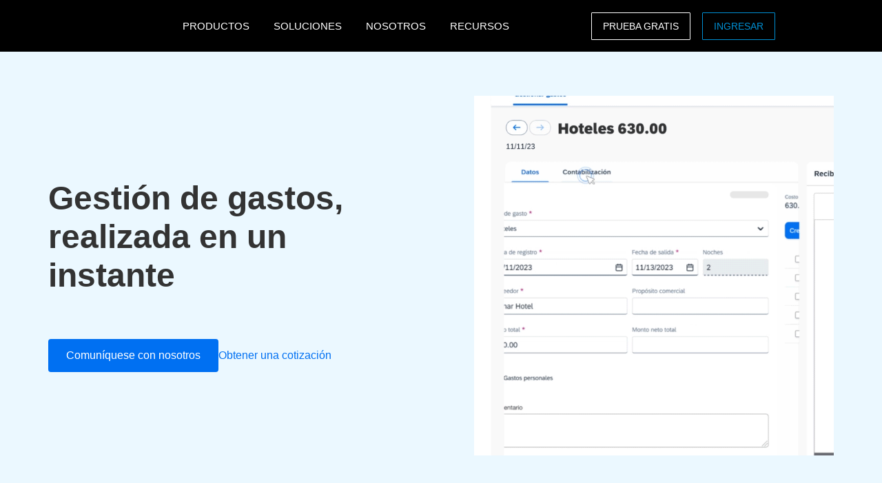

--- FILE ---
content_type: text/html; charset=UTF-8
request_url: https://www.concur.com.mx/
body_size: 19752
content:
<!DOCTYPE html>
<html  lang="es" dir="ltr" prefix="content: http://purl.org/rss/1.0/modules/content/  dc: http://purl.org/dc/terms/  foaf: http://xmlns.com/foaf/0.1/  og: http://ogp.me/ns#  rdfs: http://www.w3.org/2000/01/rdf-schema#  schema: http://schema.org/  sioc: http://rdfs.org/sioc/ns#  sioct: http://rdfs.org/sioc/types#  skos: http://www.w3.org/2004/02/skos/core#  xsd: http://www.w3.org/2001/XMLSchema# ">
  <head>
    <meta charset="utf-8" />
<script type="text/javascript">window.siteregion = "es-mx"</script>
<link rel="shortlink" href="https://www.concur.com.mx/" />
<link rel="canonical" href="https://www.concur.com.mx/" />
<link rel="alternate" hreflang="de-ch" href="https://www.concur.de/" />
<link rel="alternate" hreflang="de-de" href="https://www.concur.de/" />
<link rel="alternate" hreflang="en-ae" href="https://www.concur.ae/" />
<link rel="alternate" hreflang="en-au" href="https://www.concur.com.au/" />
<link rel="alternate" hreflang="en-be" href="https://www.concur.be/" />
<link rel="alternate" hreflang="en-ca" href="https://www.concur.ca/" />
<link rel="alternate" hreflang="en-dk" href="https://www.concur.dk/" />
<link rel="alternate" hreflang="en-fi" href="https://www.concur.fi/" />
<link rel="alternate" hreflang="en-gb" href="https://www.concur.co.uk/" />
<link rel="alternate" hreflang="en-hk" href="https://www.concur.com.hk/" />
<link rel="alternate" hreflang="en-ie" href="https://www.concur.co.uk/" />
<link rel="alternate" hreflang="en-in" href="https://www.concur.co.in/" />
<link rel="alternate" hreflang="en-my" href="https://www.concur.com.sg/" />
<link rel="alternate" hreflang="en-nl" href="https://www.concur.nl/" />
<link rel="alternate" hreflang="en-no" href="https://www.concur.no/" />
<link rel="alternate" hreflang="en-nz" href="https://www.concur.com.au/" />
<link rel="alternate" hreflang="en-se" href="https://www.concur.se/" />
<link rel="alternate" hreflang="en-sg" href="https://www.concur.com.sg/" />
<link rel="alternate" hreflang="en-us" href="https://www.concur.com/" />
<link rel="alternate" hreflang="en-za" href="https://www.concur.co.za/" />
<link rel="alternate" hreflang="es-ar" href="https://www.concur.com.ar/" />
<link rel="alternate" hreflang="es-cl" href="https://www.concur.cl/" />
<link rel="alternate" hreflang="es-co" href="https://www.concur.co/" />
<link rel="alternate" hreflang="es-es" href="https://www.concur.es/" />
<link rel="alternate" hreflang="es-mx" href="https://www.concur.com.mx/" />
<link rel="alternate" hreflang="es-pe" href="https://www.concur.pe/" />
<link rel="alternate" hreflang="fr-ca" href="https://www.concur.ca/fr" />
<link rel="alternate" hreflang="fr-ch" href="https://www.concur.fr/" />
<link rel="alternate" hreflang="fr-fr" href="https://www.concur.fr/" />
<link rel="alternate" hreflang="it-it" href="https://www.concur.it/" />
<link rel="alternate" hreflang="ja-jp" href="https://www.concur.co.jp/" />
<link rel="alternate" hreflang="ko-kr" href="https://www.concur.kr/" />
<link rel="alternate" hreflang="pt-br" href="https://www.concur.com.br/" />
<link rel="alternate" hreflang="zh-tw" href="https://www.concur.tw/" />
<meta name="Generator" content="Drupal 10 (https://www.drupal.org)" />
<meta name="MobileOptimized" content="width" />
<meta name="HandheldFriendly" content="true" />
<meta name="viewport" content="width=device-width, initial-scale=1.0" />
<script>window.schema_highlighter={accountId: 'ConcurTechnologies/ConcurMX', output: false}</script>
<script async src="https://cdn.schemaapp.com/javascript/highlight.js"></script>
<script type="application/ld+json" data-source="Editor">[{"@context":"http://schema.org","@type":"Organization","parentOrganization":"https://www.sap.com","sameAs":["https://www.linkedin.com/company/sapconcur/","https://www.wikidata.org/wiki/Q5159089","https://twitter.com/SAPConcur","https://www.facebook.com/SAPConcur/"],"logo":"https://developer.concur.com/assets/img/concur_logo_white_gold.png","url":"https://www.concur.com.mx/","name":"SAP Concur","description":"La automatizaci\u00f3n de  los reportes de gastos de viaje de su empresa, le permite mejorar su proceso de manera r\u00e1pida y sencilla, generando","@id":"https://www.concur.com.mx/"},{"@context":"http://schema.org","@type":"SearchAction","query-input":"required name=search_term_string","name":"SiteSearch: SAP Concur","target":"https://www.concur.com.mx/search?sqs={search_term_string}","@id":"https://www.concur.com.mx/#SearchAction"},{"@context":"http://schema.org","@type":"WebSite","url":"https://www.concur.com.mx/","name":"SAP Concur","potentialAction":{"@id":"https://www.concur.com.mx/#SearchAction"},"@id":"https://www.concur.com.mx/#WebSite"}]</script>
<script type="application/ld+json" data-source="JSCaching:http://schemaapp.com/resources/admin/Organization_ConcurNO/Template20221004213917">{"@type": ["Article"], "@id": "https://www.concur.com.mx/#Article", "@context": {"@vocab": "http://schema.org/", "kg": "http://g.co/kg"}, "url": "https://www.concur.com.mx/", "publisher": [{"@type": "Organization", "@id": "https://www.concur.com.mx/#Article_publisher_Organization", "name": "SAP Concur"}], "description": "La automatizaci\u00f3n de los reportes de gastos de viaje de su empresa, le permite mejorar su proceso de manera r\u00e1pida y sencilla y reduzir costos.", "author": [{"@type": "Person", "@id": "https://www.concur.com.mx/#Article_author_Person", "name": "Verlo en acci\u00f3n "}], "mainEntityOfPage": "https://www.concur.com.mx/"}</script>
<link rel="icon" href="/themes/custom/sap_component/favicon.ico" type="image/vnd.microsoft.icon" />

    <title>SAP Concur | SAP Concur Mexico</title>
    <link rel="stylesheet" media="all" href="/sites/mx/files/acn/css/css_i2VAi6U_r1kDXv0aNDFdoHpLgXlxM2xNyejHEMedr_M.css?delta=0&amp;language=es&amp;theme=sap_component&amp;include=[base64]" />
<link rel="stylesheet" media="all" href="/sites/mx/files/acn/css/css_Zvt8tL7wHV2oE46y7GNFJhD510b1o610hRo50qgZasc.css?delta=1&amp;language=es&amp;theme=sap_component&amp;include=[base64]" />

    <script type="application/json" data-drupal-selector="drupal-settings-json">{"path":{"baseUrl":"\/","pathPrefix":"","currentPath":"node\/6266","currentPathIsAdmin":false,"isFront":true,"currentLanguage":"es"},"pluralDelimiter":"\u0003","suppressDeprecationErrors":true,"ajaxPageState":{"libraries":"[base64]","theme":"sap_component","theme_token":null},"ajaxTrustedUrl":{"form_action_p_pvdeGsVG5zNF_XLGPTvYSKCf43t8qZYSwcfZl2uzM":true},"concur_tracking":{"contentType":"non-entity"},"forms":{"webform-submission-contact-us-node-6266-add-form":{"form_id":"webform-submission-contact-us-node-6266-add-form","uses_ajax":false}},"user":{"uid":0,"permissionsHash":"6f3afd145336a2e6c5aeae12ca070dde6a658d7cd8768d0fcaefab79861473bf"}}</script>
<script src="/sites/mx/files/acn/js/js_AAQ0iRH92qmYONjU3-uiE3D3dgVRSCDSr8JRjgwD9i0.js?scope=header&amp;delta=0&amp;language=es&amp;theme=sap_component&amp;include=[base64]"></script>
<script src="//api.demandbase.com/api/v3/ip.json?key=cMPgQMqMk2GCukvfKSjDvyaAi6hysDbVs1EB5Qee&amp;callback=Dmdbase_CDC.callback"></script>
<script src="/sites/mx/files/acn/js/js_JEWepDP2cs_KcR1MH_WsjiwQbJ6BwKj0JYd9A7fKH-U.js?scope=header&amp;delta=2&amp;language=es&amp;theme=sap_component&amp;include=[base64]"></script>
<script src="https://www.recaptcha.net/recaptcha/api.js?hl=es&amp;render=explicit&amp;onload=drupalRecaptchaOnload" async defer></script>

  
<script>(window.BOOMR_mq=window.BOOMR_mq||[]).push(["addVar",{"rua.upush":"false","rua.cpush":"true","rua.upre":"true","rua.cpre":"true","rua.uprl":"false","rua.cprl":"false","rua.cprf":"false","rua.trans":"SJ-054e8f0d-cd7f-4e7b-82f2-60fdf5388b20","rua.cook":"false","rua.ims":"false","rua.ufprl":"false","rua.cfprl":"true","rua.isuxp":"false","rua.texp":"norulematch","rua.ceh":"false","rua.ueh":"false","rua.ieh.st":"0"}]);</script>
                              <script>!function(e){var n="https://s.go-mpulse.net/boomerang/";if("False"=="True")e.BOOMR_config=e.BOOMR_config||{},e.BOOMR_config.PageParams=e.BOOMR_config.PageParams||{},e.BOOMR_config.PageParams.pci=!0,n="https://s2.go-mpulse.net/boomerang/";if(window.BOOMR_API_key="56VGK-KZ5VS-7BMLL-58DHU-CTJGD",function(){function e(){if(!o){var e=document.createElement("script");e.id="boomr-scr-as",e.src=window.BOOMR.url,e.async=!0,i.parentNode.appendChild(e),o=!0}}function t(e){o=!0;var n,t,a,r,d=document,O=window;if(window.BOOMR.snippetMethod=e?"if":"i",t=function(e,n){var t=d.createElement("script");t.id=n||"boomr-if-as",t.src=window.BOOMR.url,BOOMR_lstart=(new Date).getTime(),e=e||d.body,e.appendChild(t)},!window.addEventListener&&window.attachEvent&&navigator.userAgent.match(/MSIE [67]\./))return window.BOOMR.snippetMethod="s",void t(i.parentNode,"boomr-async");a=document.createElement("IFRAME"),a.src="about:blank",a.title="",a.role="presentation",a.loading="eager",r=(a.frameElement||a).style,r.width=0,r.height=0,r.border=0,r.display="none",i.parentNode.appendChild(a);try{O=a.contentWindow,d=O.document.open()}catch(_){n=document.domain,a.src="javascript:var d=document.open();d.domain='"+n+"';void(0);",O=a.contentWindow,d=O.document.open()}if(n)d._boomrl=function(){this.domain=n,t()},d.write("<bo"+"dy onload='document._boomrl();'>");else if(O._boomrl=function(){t()},O.addEventListener)O.addEventListener("load",O._boomrl,!1);else if(O.attachEvent)O.attachEvent("onload",O._boomrl);d.close()}function a(e){window.BOOMR_onload=e&&e.timeStamp||(new Date).getTime()}if(!window.BOOMR||!window.BOOMR.version&&!window.BOOMR.snippetExecuted){window.BOOMR=window.BOOMR||{},window.BOOMR.snippetStart=(new Date).getTime(),window.BOOMR.snippetExecuted=!0,window.BOOMR.snippetVersion=12,window.BOOMR.url=n+"56VGK-KZ5VS-7BMLL-58DHU-CTJGD";var i=document.currentScript||document.getElementsByTagName("script")[0],o=!1,r=document.createElement("link");if(r.relList&&"function"==typeof r.relList.supports&&r.relList.supports("preload")&&"as"in r)window.BOOMR.snippetMethod="p",r.href=window.BOOMR.url,r.rel="preload",r.as="script",r.addEventListener("load",e),r.addEventListener("error",function(){t(!0)}),setTimeout(function(){if(!o)t(!0)},3e3),BOOMR_lstart=(new Date).getTime(),i.parentNode.appendChild(r);else t(!1);if(window.addEventListener)window.addEventListener("load",a,!1);else if(window.attachEvent)window.attachEvent("onload",a)}}(),"".length>0)if(e&&"performance"in e&&e.performance&&"function"==typeof e.performance.setResourceTimingBufferSize)e.performance.setResourceTimingBufferSize();!function(){if(BOOMR=e.BOOMR||{},BOOMR.plugins=BOOMR.plugins||{},!BOOMR.plugins.AK){var n="true"=="true"?1:0,t="",a="cj3jfuyxykkeq2lrwtga-f-82a4619ae-clientnsv4-s.akamaihd.net",i="false"=="true"?2:1,o={"ak.v":"39","ak.cp":"949142","ak.ai":parseInt("201933",10),"ak.ol":"0","ak.cr":9,"ak.ipv":4,"ak.proto":"h2","ak.rid":"21f4c2c4","ak.r":51208,"ak.a2":n,"ak.m":"dscb","ak.n":"essl","ak.bpcip":"18.118.146.0","ak.cport":43646,"ak.gh":"23.209.83.31","ak.quicv":"","ak.tlsv":"tls1.3","ak.0rtt":"","ak.0rtt.ed":"","ak.csrc":"-","ak.acc":"","ak.t":"1769059532","ak.ak":"hOBiQwZUYzCg5VSAfCLimQ==NevKn7jiLyExMpsXGbEPmSRkWL010gMsWZe5PYxmQ2YaJcbU6IaoMYTeXHYu3XTCUcwqmmaKXnSa8WAxvGVIis84DYdpzUIP1FwznOv08/W55Jldst4aXdWjmVBCFlDsoNAVj7rGiAcIK0ylZA/JsI6490CeGa0i6tKh3NtG/bJYg/PBFiq/+qpdfZjJi/Vr3TT/YJjiC04m3PcdLgzfCxZWAhI0lXGT3naAfBrrfCk6Ix85VDVmKZsG5U4/wVvgC+XGZeOfODuZvk/CM5iLCjnQjiIFAs/WS9XOgYFjSQ6kPMrLVr7l3GTY84tFlk7RZREI7WJTHAMWnXo2IXc/4c8pH58PDhtY1CWtK0xog3ibUXipxOx9OIfMjtsYlqHSnWJxmcYl+741aN2UdX8fjW79jSay8wgijv/QSHKi610=","ak.pv":"377","ak.dpoabenc":"","ak.tf":i};if(""!==t)o["ak.ruds"]=t;var r={i:!1,av:function(n){var t="http.initiator";if(n&&(!n[t]||"spa_hard"===n[t]))o["ak.feo"]=void 0!==e.aFeoApplied?1:0,BOOMR.addVar(o)},rv:function(){var e=["ak.bpcip","ak.cport","ak.cr","ak.csrc","ak.gh","ak.ipv","ak.m","ak.n","ak.ol","ak.proto","ak.quicv","ak.tlsv","ak.0rtt","ak.0rtt.ed","ak.r","ak.acc","ak.t","ak.tf"];BOOMR.removeVar(e)}};BOOMR.plugins.AK={akVars:o,akDNSPreFetchDomain:a,init:function(){if(!r.i){var e=BOOMR.subscribe;e("before_beacon",r.av,null,null),e("onbeacon",r.rv,null,null),r.i=!0}return this},is_complete:function(){return!0}}}}()}(window);</script></head>
  <body class="path-frontpage page-node-type-flexible-page">
    <a href="#main-content" class="visually-hidden focusable skip-link">
      Pasar al contenido principal
    </a>
    
      <div class="dialog-off-canvas-main-canvas" data-off-canvas-main-canvas>
    

  <nav class="nav-major">
      <section id="block-sap-component-mainnavigation" class="block block-system block-system-menu-blockmain clearfix pad-t-0 pad-b-0">
  
  

      

<div class="nav-major">
  <div id="concur-api-menu" class="bg-black">
    <div class="container">
      <div class="col-md-12">
        <a href="/" class="pull-left header-logo" title="SAP Concur" rel="home" id="logo">
          <div id="logoBox"></div>
        </a>
                              <div class="region-menu">
              <ul class="menu">
                                                                                                              
                                                      
                  <li class="first expanded">
                                                                  <span class="nolink">PRODUCTOS</span>
                                          
                                                              <ul class="menu">
                                                                                                                                    
                                                                              
                          <li class="first expanded">
                                                                                          <span class="nolink">Expense</span>
                                                          
                                                                                      <ul class="menu">
                                                                                                                                                                            
                                                                                                      
                                  <li class="first leaf">
                                                                                                                  <a href="/products/concur-expense">Concur Expense</a>
                                                                                                            </li>
                                                                                                                                                                          
                                                                                                      
                                  <li class="leaf">
                                                                                                                  <a href="/products/concur-detect">Concur Detect</a>
                                                                                                            </li>
                                                                                                                                                                          
                                                                                                      
                                  <li class="leaf">
                                                                                                                  <a href="/products/drive">Drive</a>
                                                                                                            </li>
                                                                                                                                                                          
                                                                                                      
                                  <li class="leaf">
                                                                                                                  <a href="/products/company-bill-statements">Edos. de cuenta de la compañía</a>
                                                                                                            </li>
                                                                                                                                                                          
                                                                                                      
                                  <li class="leaf">
                                                                                                                  <a href="/products/expenseit">ExpenseIt</a>
                                                                                                            </li>
                                                                                                                                                                          
                                                                                                      
                                  <li class="leaf">
                                                                                                                  <a href="/products/budget">Budget</a>
                                                                                                            </li>
                                                                                                                                                                          
                                                                                                      
                                  <li class="leaf">
                                                                                                                  <a href="/products/travel-expense">Travel &amp; Expense</a>
                                                                                                            </li>
                                                                                                                                                                            
                                                                                                      
                                  <li class="last leaf">
                                                                                                                  <a href="/products/payment-solutions">Payment Solutions</a>
                                                                                                            </li>
                                                              </ul>
                                                      </li>
                                                                                                                                  
                                                                              
                          <li class="expanded">
                                                                                          <span class="nolink">Travel</span>
                                                          
                                                                                      <ul class="menu">
                                                                                                                                                                            
                                                                                                      
                                  <li class="first leaf">
                                                                                                                  <a href="/products/concur-travel">Concur Travel</a>
                                                                                                            </li>
                                                                                                                                                                          
                                                                                                      
                                  <li class="leaf">
                                                                                                                  <a href="/products/budget">Budget</a>
                                                                                                            </li>
                                                                                                                                                                          
                                                                                                      
                                  <li class="leaf">
                                                                                                                  <a href="/products/concur-request">Concur Request</a>
                                                                                                            </li>
                                                                                                                                                                          
                                                                                                      
                                  <li class="leaf">
                                                                                                                  <a href="/products/concur-triplink">Concur TripLink</a>
                                                                                                            </li>
                                                                                                                                                                            
                                                                                                      
                                  <li class="last leaf">
                                                                                                                  <a href="/products/travel-expense">Travel &amp; Expense</a>
                                                                                                            </li>
                                                              </ul>
                                                      </li>
                                                                                                                                  
                                                                              
                          <li class="expanded">
                                                                                          <span class="nolink">Invoice</span>
                                                          
                                                                                      <ul class="menu">
                                                                                                                                                                            
                                                                                                      
                                  <li class="first leaf">
                                                                                                                  <a href="/products/concur-invoice">Concur Invoice</a>
                                                                                                            </li>
                                                                                                                                                                          
                                                                                                      
                                  <li class="leaf">
                                                                                                                  <a href="/products/three-way-match">Coincidencia de tres vías</a>
                                                                                                            </li>
                                                                                                                                                                          
                                                                                                      
                                  <li class="leaf">
                                                                                                                  <a href="/products/payment-solutions">Payment Solutions</a>
                                                                                                            </li>
                                                                                                                                                                          
                                                                                                      
                                  <li class="leaf">
                                                                                                                  <a href="/products/payment-providers">Payment providers</a>
                                                                                                            </li>
                                                                                                                                                                            
                                                                                                      
                                  <li class="last leaf">
                                                                                                                  <a href="/products/purchase-request">Solicitud de Compra</a>
                                                                                                            </li>
                                                              </ul>
                                                      </li>
                                                                                                                                  
                                                                              
                          <li class="expanded">
                                                                                          <span class="nolink">Data Insights</span>
                                                          
                                                                                      <ul class="menu">
                                                                                                                                                                            
                                                                                                      
                                  <li class="first leaf">
                                                                                                                  <a href="/products/intelligence">Intelligence</a>
                                                                                                            </li>
                                                                                                                                                                            
                                                                                                      
                                  <li class="last leaf">
                                                                                                                  <a href="/products/consultative-intelligence">Consultative Intelligence</a>
                                                                                                            </li>
                                                              </ul>
                                                      </li>
                                                                                                                                  
                                                                              
                          <li class="expanded">
                                                                                          <span class="nolink">Ofertas de Soporte</span>
                                                          
                                                                                      <ul class="menu">
                                                                                                                                                                            
                                                                                                      
                                  <li class="first leaf">
                                                                                                                  <a href="/products/concur-essential-care">Concur Essential Care</a>
                                                                                                            </li>
                                                                                                                                                                          
                                                                                                      
                                  <li class="leaf">
                                                                                                                  <a href="/products/user-support-desk">User Support Desk</a>
                                                                                                            </li>
                                                                                                                                                                            
                                                                                                      
                                  <li class="last leaf">
                                                                                                                  <a href="/products/walkme-premium-for-sap-concur-solutions">WalkMe Premium</a>
                                                                                                            </li>
                                                              </ul>
                                                      </li>
                                                                                                                                  
                                                                              
                          <li class="expanded">
                                                                                          <span class="nolink">Integración</span>
                                                          
                                                                                      <ul class="menu">
                                                                                                                                                                            
                                                                                                      
                                  <li class="first leaf">
                                                                                                                  <a href="/integrations/sap">SAP</a>
                                                                                                            </li>
                                                                                                                                                                            
                                                                                                      
                                  <li class="last leaf">
                                                                                                                  <a href="/products/concur-triplink">Concur TripLink</a>
                                                                                                            </li>
                                                              </ul>
                                                      </li>
                                                                                                                                  
                                                                              
                          <li class="leaf">
                                                                                          <a href="/products">Todos los Productos</a>
                                                          
                                                                                  </li>
                                                                                                                                    
                                                                                                                                    
                          <li class="last leaf call-out">
                                                                                          <a href="/forms/free-trial">Prueba gratis</a>
                                                          
                                                                                  </li>
                                              </ul>
                                      </li>
                                                                                                            
                                                      
                  <li class="expanded">
                                                                  <span class="nolink">SOLUCIONES</span>
                                          
                                                              <ul class="menu">
                                                                                                                                    
                                                                              
                          <li class="first expanded">
                                                                                          <span class="nolink">Por Necesidad de Negocio</span>
                                                          
                                                                                      <ul class="menu">
                                                                                                                                                                            
                                                                                                      
                                  <li class="first leaf">
                                                                                                                  <a href="/campaigns/business-travel-management">Administración de Viajes</a>
                                                                                                            </li>
                                                                                                                                                                          
                                                                                                      
                                  <li class="leaf">
                                                                                                                  <a href="/solutions/cfdi-compliance">Cumplimiento del CFDI</a>
                                                                                                            </li>
                                                                                                                                                                          
                                                                                                      
                                  <li class="leaf">
                                                                                                                  <a href="/campaigns/compliance-fraud">Cumplimiento y riesgo</a>
                                                                                                            </li>
                                                                                                                                                                          
                                                                                                      
                                  <li class="leaf">
                                                                                                                  <a href="/campaigns/employee-engagement">Experiencia de los empleados</a>
                                                                                                            </li>
                                                                                                                                                                          
                                                                                                      
                                  <li class="leaf">
                                                                                                                  <a href="/campaigns/intelligent-spend-management">Gestión Inteligente de Gastos</a>
                                                                                                            </li>
                                                                                                                                                                          
                                                                                                      
                                  <li class="leaf">
                                                                                                                  <a href="/campaigns/growth">Growth</a>
                                                                                                            </li>
                                                                                                                                                                          
                                                                                                      
                                  <li class="leaf">
                                                                                                                  <a href="/campaigns/sustainable-travel">Viajes sostenibles</a>
                                                                                                            </li>
                                                                                                                                                                          
                                                                                                      
                                  <li class="leaf">
                                                                                                                  <a href="/solutions/artificial-intelligence">Artificial Intelligence (AI)</a>
                                                                                                            </li>
                                                                                                                                                                            
                                                                                                      
                                  <li class="last leaf">
                                                                                                                  <a href="/campaigns/breakthroughs">Breakthroughs</a>
                                                                                                            </li>
                                                              </ul>
                                                      </li>
                                                                                                                                  
                                                                              
                          <li class="expanded">
                                                                                          <span class="nolink">Por Función</span>
                                                          
                                                                                      <ul class="menu">
                                                                                                                                                                            
                                                                                                      
                                  <li class="first leaf">
                                                                                                                  <a href="/campaigns/business-travel-management">Administración de Viajes</a>
                                                                                                            </li>
                                                                                                                                                                            
                                                                                                      
                                  <li class="last leaf">
                                                                                                                  <a href="/roles/financial-manager-solutions">Para Lideres Financieros</a>
                                                                                                            </li>
                                                              </ul>
                                                      </li>
                                                                                                                                  
                                                                              
                          <li class="expanded">
                                                                                          <span class="nolink">Por Industria</span>
                                                          
                                                                                      <ul class="menu">
                                                                                                                                                                              
                                                                                                      
                                  <li class="first last leaf">
                                                                                                                  <a href="/industries/higher-education-solutions">Educación Superior</a>
                                                                                                            </li>
                                                              </ul>
                                                      </li>
                                                                                                                                  
                                                                              
                          <li class="expanded">
                                                                                          <span class="nolink">Por Rol</span>
                                                          
                                                                                      <ul class="menu">
                                                                                                                                                                              
                                                                                                      
                                  <li class="first last leaf">
                                                                                                                  <a href="/roles/hr-leader">Líder de RR. HH.</a>
                                                                                                            </li>
                                                              </ul>
                                                      </li>
                                                                                                                                  
                                                                              
                          <li class="expanded">
                                                                                          <span class="nolink">PYMEs</span>
                                                          
                                                                                      <ul class="menu">
                                                                                                                                                                            
                                                                                                      
                                  <li class="first leaf">
                                                                                                                  <a href="/solutions/getting-started-smb">Primeros pasos</a>
                                                                                                            </li>
                                                                                                                                                                            
                                                                                                      
                                  <li class="last leaf">
                                                                                                                  <a href="/campaigns/small-business">Small business</a>
                                                                                                            </li>
                                                              </ul>
                                                      </li>
                                                                                                                                  
                                                                              
                          <li class="leaf">
                                                                                          <a href="/solutions/complete">Complete</a>
                                                          
                                                                                  </li>
                                                                                                                                    
                                                                                                                                    
                          <li class="last leaf call-out">
                                                                                          <a href="/forms/request-a-quote">Solicite una Cotización</a>
                                                          
                                                                                  </li>
                                              </ul>
                                      </li>
                                                                                                            
                                                      
                  <li class="expanded">
                                                                  <span class="nolink">NOSOTROS</span>
                                          
                                                              <ul class="menu">
                                                                                                                                    
                                                                              
                          <li class="first leaf">
                                                                                          <a href="/about">Acerca de SAP Concur</a>
                                                          
                                                                                  </li>
                                                                                                                                  
                                                                              
                          <li class="leaf">
                                                                                          <a href="/about/why-concur">Why Concur</a>
                                                          
                                                                                  </li>
                                                                                                                                    
                                                                                                                                    
                          <li class="last leaf call-out">
                                                                                          <a href="/forms/contact">CONTÁCTENOS</a>
                                                          
                                                                                  </li>
                                              </ul>
                                      </li>
                                                                                                              
                                                      
                  <li class="last expanded">
                                                                  <span class="nolink">RECURSOS</span>
                                          
                                                              <ul class="menu">
                                                                                                                                    
                                                                              
                          <li class="first leaf">
                                                                                          <a href="https://www.concur.com.mx/resource-center">Biblioteca de recursos</a>
                                                          
                                                                                  </li>
                                                                                                                                  
                                                                              
                          <li class="expanded">
                                                                                          <span class="nolink">Eventos</span>
                                                          
                                                                                      <ul class="menu">
                                                                                                                                                                            
                                                                                                      
                                  <li class="first leaf">
                                                                                                                  <a href="https://www.concur.com.mx/eventos">Eventos</a>
                                                                                                            </li>
                                                                                                                                                                            
                                                                                                      
                                  <li class="last leaf">
                                                                                                                  <a href="https://www.concur.com.mx/perspectivas-de-negocios">Perspectivas de Negocios</a>
                                                                                                            </li>
                                                              </ul>
                                                      </li>
                                                                                                                                  
                                                                              
                          <li class="leaf">
                                                                                          <a href="/products/mobile-app">Movilidad</a>
                                                          
                                                                                  </li>
                                                                                                                                  
                                                                              
                          <li class="leaf">
                                                                                          <a href="/blog">Blog</a>
                                                          
                                                                                  </li>
                                                                                                                                  
                                                                              
                          <li class="leaf">
                                                                                          <a href="https://www.concur.com.mx/casestudy">Casos de éxito</a>
                                                          
                                                                                  </li>
                                                                                                                                  
                                                                              
                          <li class="leaf">
                                                                                          <a href="/about/customer-experience">Experiencia del cliente</a>
                                                          
                                                                                  </li>
                                                                                                                                  
                                                                              
                          <li class="leaf">
                                                                                          <a href="/partners">Socios de negocio</a>
                                                          
                                                                                  </li>
                                                                                                                                  
                                                                              
                          <li class="leaf">
                                                                                          <a href="/roles/support">Soporte</a>
                                                          
                                                                                  </li>
                                                                                                                                  
                                                                                                                                    
                          <li class="leaf call-out">
                                                                                          <a href="https://www.concur.com.mx/self-guided-demo-travel-and-expense">DEMO DE EXPENSE</a>
                                                          
                                                                                  </li>
                                                                                                                                    
                                                                                                                                    
                          <li class="last leaf call-out">
                                                                                          <a href="/self-guided-demo-invoice">DEMO DE INVOICE</a>
                                                          
                                                                                  </li>
                                              </ul>
                                      </li>
                              </ul>

                            <ul class="menu visible-md">
                <li class="last-call-out">
                  <a href="https://www.concursolutions.com/" class="call-out">Login</a>
                </li>
              </ul>
            </div>
          
          <div id="mobileHamburger" class="hamburger hamburger--squeeze" type="button">
          <span class="hamburger-box">
            <span class="hamburger-inner"></span>
          </span>
          </div>

          <div class="site-selector pull-right">
            <div class="site-selector-dropdown">
              <div class="row flush-xs">
                <div class="col-lg-4">
                  <p class="region-header">Americas</p>
                  <div><a href="https://www.concur.com">United States (English)</a><a href="https://www.concur.ca">Canada (English)</a><a href="https://www.concur.ca/fr">Canada (Français)</a><a href="https://www.concur.com.mx">México (Español)</a><a href="https://www.concur.com.br">Brasil (Português)</a></div>
                </div>
                <div class="col-lg-4">
                  <p class="region-header">Europe</p>
                  <div><a href="https://www.concur.co.uk">United Kingdom (English)</a><a href="https://www.concur.fr">France (Français)</a><a href="https://www.concur.de">Deutschland (Deutsch)</a><a href="https://www.concur.it">Italia (Italiano)</a><a href="https://www.concur.nl">Nederlands (English)</a><a href="https://www.concur.se">Sweden (English)</a><a href="https://www.concur.dk">Denmark (English)</a><a href="https://www.concur.fi">Finland (English)</a><a href="https://www.concur.be">Belgium (English)</a><a href="https://www.concur.es">España (Español)</a><a href="https://www.concur.no">Norway (English)</a></div>
                </div>
                <div class="col-lg-4">
                  <p class="region-header">Asia Pacific</p>
                  <div><a href="https://www.concur.com.au">Australia (English)</a><a href="https://www.concur.co.in">India (English)</a><a href="https://www.concur.co.jp">日本（日本語)</a><a href="https://www.concur.kr">대한민국 (한국어)</a><a href="https://www.concur.com.sg">Singapore (English)</a></div>
                </div>
              </div>
            </div>
          </div>

          <div class="menu-search-box pull-right">
            <div class="menu-search-slider">
              <div class="menu-search-form">
                <div class="toggle-search" data-placeholder="Search..."></div>
              </div>
            </div>
          </div>

          <div id="drupal-menu-ctas" class="pull-right">
            <a href=https://www.concur.com.mx/forms/free-trial class="btn-ghost hidden-xs gold">PRUEBA GRATIS</a>
            <a href=https://www.concursolutions.com/?lang=es-la class="btn-ghost hidden-xs concur-blue login -ce-ignore">INGRESAR</a>
          </div>
        
      </div>
    </div>
  </div>
</div>
  <style>
    .nav-major #concur-api-menu .site-selector {
      background-image: url(/themes/custom/sap_component/images/countries/mx.svg);
    }
  </style>

  </section>
  </nav>


<div>
    <div class="search">
        
    </div>
    <main class="page-content" role="main">
          <div class="region region-content">
    <div data-drupal-messages-fallback class="hidden"></div><article about="/index.html" class="flexible-page is-promoted full clearfix">

  
    

  
  <div class="content">
    
      <div>
              <div>



<section id="section-1"  class="stairstep-hero stairstep hero-section default theme-light"
>

  <div class="container">
    <div class="row image-second">

      <div class="col col-lg-6 col-md-12 stairstep-text-block">
        
            <div>

  
    
  
      <div class="linear-content-block">
              
        <h1 class="mar-t-0">Gestión de gastos, realizada en un instante</h1>
            
                        <div class="ctas horizontal ctas--left ctas--default">
                          
            <div>


      


    

    
          <a class="btn btn-primary"href="https://www.concur.com.mx/forms/contact">
            
            Comuníquese con nosotros
            
        </a>
  </div>
      
                                      
            <div>



      

  

            <a class="hyperlink right-text  " href="/forms/request-a-quote" aria-disabled="false">
                Obtener una cotización
                  
              </a>
      </div>
      
                      </div>
                  </div>
  </div>
      
      </div>

      <div class="col col-lg-6 col-md-12 stairstep-image">
        



  
                            <img src="/sites/mx/files/acn/2025-07/11-ATT-1-Hotel-Itemizations-Animation.gif" alt="Travel expense gif">
          
      </div>

    </div>
  </div>

</section>
</div>
              <div>

    


<section id="section-2"  class="stairstep top-condensed bottom-condensed theme-dark">

  <div class="container">
    <div class="row image-second">

      <div class="col col-lg-6 col-md-12 stairstep-text-block">
        

  
    
  
      <div class="linear-content-block">
              
        <h2 class="mar-t-0">Es momento de algo nuevo en viajes y gastos </h2>
            
            <div><p>Presentamos Complete de SAP Concur y Amex GBT: nuestro paso más audaz hacia el futuro.</p></div>
      
                        <div class="ctas horizontal ctas--left ctas--default">
                          
            <div>


      


    

    
          <a class="btn btn-primary"href="https://www.concur.com.mx/solutions/complete">
            
            Más información
            
        </a>
  </div>
      
                                  </div>
                  </div>
  
      </div>

      <div class="col col-lg-6 col-md-12 stairstep-image image_component">
        
                              
                      <img src="https://www.concur.com.mx/sites/mx/files/acn/styles/landscape/public/2025-12/FINALhorizontal.png?h=3c76e6b9&amp;itok=l-Sjz4mo" alt="Image" class="img-fluid">
                        </div>

    </div>
  </div>

</section></div>
              <div>

    
   
    
<section id="section-3" class=" theme-white card-grid">
    <div class="container">
            <div class="col-12">
            <div class="row card-grid-linear-content">
                

  
    
  
      <div class="linear-content-block">
              
        <h2 class="mar-t-0">Nadie conecta gastos, viajes y facturación en una sola plataforma como SAP Concur</h2>
            
                        </div>
  
            </div>
        </div>
            <div class="col-12">
            <div class="card-grid-cards three-column">
                                    <div>



      
  <div class="card card--flexible card--padded  ">
  <div class="card-image card--flexible image-left">
    <img src="https://www.concur.com.mx/sites/mx/files/acn/styles/landscape/public/global-expense-mockup.png?h=cde1472e&itok=SHIPy-vf" alt="expense" class="image--flexible" />
  </div>
  <div class='card-body'>
    
    <div class='h500'>
            <a href="/products/concur-expense">      Concur Expense 
      </a>    </div>
    <div class='body-md'>
      Enviar gastos desde cualquier lugar, en cualquier momento. 
    </div>
              <a href="/products/concur-expense" class='hyperlink right-text'>Obtenga más información sobre Concur Expense</a>
      </div>
  </div></div>
                                    <div>



      
  <div class="card card--flexible card--padded  ">
  <div class="card-image card--flexible image-left">
    <img src="https://www.concur.com.mx/sites/mx/files/acn/styles/landscape/public/travel-grid_0.png?h=cde1472e&itok=v_Sq59vU" alt="travel" class="image--flexible" />
  </div>
  <div class='card-body'>
    
    <div class='h500'>
            <a href="/products/concur-travel">      Concur Travel
      </a>    </div>
    <div class='body-md'>
      Hacer reservaciones de viajes de negocios rápida y fácilmente. 
    </div>
              <a href="/products/concur-travel" class='hyperlink right-text'>Conozca más sobre Concur Travel</a>
      </div>
  </div></div>
                                    <div>



      
  <div class="card card--flexible card--padded  ">
  <div class="card-image card--flexible image-left">
    <img src="https://www.concur.com.mx/sites/mx/files/acn/styles/landscape/public/product1.png?h=cde1472e&itok=Q9l9wHE7" alt="invoice" class="image--flexible" />
  </div>
  <div class='card-body'>
    
    <div class='h500'>
            <a href="/products/concur-invoice">      Concur Invoice
      </a>    </div>
    <div class='body-md'>
      Automatice e integre procesos de Cuentas por pagar. 
    </div>
              <a href="/products/concur-invoice" class='hyperlink right-text'>Obtenga más información sobre Concur Invoice</a>
      </div>
  </div></div>
                            </div>
        </div>

        
    </div>
</section>

</div>
              <div>

  


<section id="section-4"  class="stairstep top-condensed theme-white">

  <div class="container">
    <div class="row image-first">

      <div class="col col-lg-6 col-md-12 stairstep-text-block">
        

  
    
  
      <div class="linear-content-block">
              
        <h2 class="mar-t-0">Vea por qué somos la solución líder mundial de T&E </h2>
            
            <div><p>Ya sea una compañía pequeña o una organización empresarial, una inversión en Concur Expense, Concur Travel y Concur Invoice le permite detectar y gestionar todos los gastos iniciados por los empleados, los costos de viaje y el pago de facturas en un sistema conectado.&nbsp;</p></div>
      
                        <div class="ctas horizontal ctas--left ctas--default">
                          
            <div>


      


    

    
          <a class="btn btn-primary"href="https://www.concur.com.mx/resource-center/infographics/descubra-las-10-ventajas-principales-de-la-solucion-de-gestion-de-te-lider-en-el-mundo">
            
            Diez ventajas de SAP Concur 
            
        </a>
  </div>
      
                                  </div>
                  </div>
  
      </div>

      <div class="col col-lg-6 col-md-12 stairstep-image video_component">
                  
            <div>


      <div class="video-player" data-bs-toggle="modal" data-bs-target="#videoModal6146">
        <div class="images--container images--aspect_2x1">
            <div class="images--image" style='background-image:url("https://www.concur.com.mx/sites/mx/files/acn/styles/landscape/public/wcs-expense.png?h=cfcf376c&amp;itok=NDalsveo")'></div>
        </div>
        <button class="btn btn-overlay" title="Play Video">Reproducir video<svg width="20" height="20" viewBox="0 0 20 20" fill="none" xmlns="http://www.w3.org/2000/svg"><path fill-rule="evenodd" clip-rule="evenodd" d="M0 10C0 4.47715 4.47715 0 10 0C15.5228 0 20 4.47715 20 10C20 15.5228 15.5228 20 10 20C4.47715 20 0 15.5228 0 10ZM10 2C5.58172 2 2 5.58172 2 10C2 14.4183 5.58172 18 10 18C14.4183 18 18 14.4183 18 10C18 5.58172 14.4183 2 10 2Z" fill="currentColor"></path><path fill-rule="evenodd" clip-rule="evenodd" d="M8.55279 6.10557C8.89157 5.93618 9.29698 5.97274 9.6 6.2L13.6 9.2C13.8518 9.38885 14 9.68524 14 10C14 10.3148 13.8518 10.6111 13.6 10.8L9.6 13.8C9.29698 14.0273 8.89157 14.0638 8.55279 13.8944C8.214 13.725 8 13.3788 8 13V7C8 6.62123 8.214 6.27496 8.55279 6.10557Z" fill="currentColor"></path></svg></button>
    </div>

    <div class="modal fade" id="videoModal6146" tabindex="-1" aria-labelledby="exampleModalLabel" aria-hidden="true" data-vidid="QbKxbCWpvaw" data-docid="701Pg00000NMCF1">
        <div class="modal-dialog modal-lg modal-dialog-centered">
            <div class="modal-content">
                <button type="button" data-bs-dismiss="modal" class="close-button">Cerrar <span class="icon-close"></span></button>
                <div class="modal-video" id="player6146"></div>
            </div>
        </div>
    </div>
    
  </div>
      
              </div>

    </div>
  </div>

</section></div>
              <div>

   
   
    
<section id="section-5" class="top-condensed theme-white card-grid">
    <div class="container">
            <div class="col-12">
            <div class="row card-grid-linear-content">
                

  
    
  
      <div class="linear-content-block">
              
  <h6 class="eyebrow">Demostración autoguiada</h6>

        <h2 class="mar-t-0">Experimente la diferencia</h2>
            
                        </div>
  
            </div>
        </div>
            <div class="col-12">
            <div class="card-grid-cards two-column">
                                    <div>



      
  <div class="card card--square card--padded  ">
  <div class="card-image card--square image-left">
    <img src="https://www.concur.com.mx/sites/mx/files/acn/styles/square/public/te-demo.png?h=ed0ea6f1&itok=yz0KL6G_" alt="using our travel and expense demo" class="image--square" />
  </div>
  <div class='card-body'>
    
    <div class='h500'>
            <a href="https://concur.com.mx/self-guided-demo-travel-and-expense">      Concur Travel &amp; Expense 
      </a>    </div>
    <div class='body-md'>
      
    </div>
              <a href="https://concur.com.mx/self-guided-demo-travel-and-expense" class='hyperlink right-text'>Vea la demostración de T&amp;E </a>
      </div>
  </div></div>
                                    <div>



      
  <div class="card card--square card--padded  ">
  <div class="card-image card--square image-left">
    <img src="https://www.concur.com.mx/sites/mx/files/acn/styles/square/public/invoice-demo.png?h=ed0ea6f1&itok=nk6FhHNK" alt="using our invoice demo" class="image--square" />
  </div>
  <div class='card-body'>
    
    <div class='h500'>
            <a href="https://concur.com.mx/self-guided-demo-invoice">      Concur Invoice 
      </a>    </div>
    <div class='body-md'>
      
    </div>
              <a href="https://concur.com.mx/self-guided-demo-invoice" class='hyperlink right-text'>Ver la demostración de Invoice </a>
      </div>
  </div></div>
                            </div>
        </div>

        
    </div>
</section>

</div>
              <div>
    
                                                                                                                  
<section class="theme-white comparison-table top-condensed">
	<div class="container">
		<div class="logo-grid-container">
			
            <div>

  
    
  
      <div class="linear-content-block">
            
            <div><h2>Historias de nuestros clientes felices en todo el mundo&nbsp;</h2></div>
      
                        </div>
  </div>
      
      			<div class="logo-grid">
                <div class="logo-grid-item">
                                <a href="/resource-center/casestudy/latam-airlines" target="_blank">
              <img src="https://www.concur.com.mx/sites/mx/files/acn/2025-07/LATAM%20airlines_1.png" alt="LATAM airlines logo" class="logo-image">
            </a>
                  </div>
                <div class="logo-grid-item">
                                <a href="/resource-center/casestudy/serco" target="_blank">
              <img src="https://www.concur.com.mx/sites/mx/files/acn/2025-07/serco-logo-1.png" alt="Serco logo" class="logo-image">
            </a>
                  </div>
                <div class="logo-grid-item">
                                <a href="/resource-center/casestudy/barclays" target="_blank">
              <img src="https://www.concur.com.mx/sites/mx/files/acn/2025-07/barclays_logo.png" alt="Barclays logo" class="logo-image">
            </a>
                  </div>
                <div class="logo-grid-item">
                                <a href="/resource-center/casestudy/siemens" target="_blank">
              <img src="https://www.concur.com.mx/sites/mx/files/acn/2025-07/siemens-grid_1.png" alt="Siemens logo" class="logo-image">
            </a>
                  </div>
                <div class="logo-grid-item">
                                <a href="/resource-center/casestudy/bbraun" target="_blank">
              <img src="https://www.concur.com.mx/sites/mx/files/acn/2025-07/bbraun-logo_0.png" alt="B braun logo" class="logo-image">
            </a>
                  </div>
                <div class="logo-grid-item">
                                <a href="/resource-center/casestudy/campari-group" target="_blank">
              <img src="https://www.concur.com.mx/sites/mx/files/acn/2025-07/campari-group-logo_0.png" alt="Campari logo" class="logo-image">
            </a>
                  </div>
                <div class="logo-grid-item">
                                <a href="/resource-center/casestudy/smith-nephew" target="_blank">
              <img src="https://www.concur.com.mx/sites/mx/files/acn/2025-07/life-unlimited-logo-for-corp-site-notag_0.png" alt="Smith + nephew logo" class="logo-image">
            </a>
                  </div>
              </div>
            		</div>
	</div>
</section>
</div>
              <div>

  




<section id="section-nested-6206"  class="card-comparison top-condensed theme-white">
  <div class="container">
    <div class="row">

      <div class="col-lg-4 col-md-12 card-comparison-linear-content-block">
        
            <div>

  
    
  
      <div class="linear-content-block">
              
  <h6 class="eyebrow">Plantillas </h6>

        <h2 class="mar-t-0">Diseñe sus propias políticas de gastos y facturas </h2>
            
            <div><p>Tener políticas de gastos y facturación bien documentadas y claras puede ayudar a los empleados a comprender y cumplir con las pautas de gastos, acelerar las aprobaciones y los pagos, controlar los costos y más. Descargue las plantillas para comenzar. &nbsp;</p></div>
      
                        </div>
  </div>
      
      </div>

      <div class="col-lg-8 col-md-12 card-comparison-cards two-column">
          



      
  <div class="card card--flexible card--padded  ">
  <div class="card-image card--flexible image-left">
    <img src="https://www.concur.com.mx/sites/mx/files/acn/styles/landscape/public/0225-grid-1_0.png?h=cfcf376c&itok=6YwcwFb9" alt="business professional speaking on the phone" class="image--flexible" />
  </div>
  <div class='card-body'>
    
    <div class='h500'>
            <a href="https://www.concur.com.mx/resource-center/ebooks/pautas-para-una-gestion-eficaz-de-los-viajes-de-negocios">      Crear una política de gastos 
      </a>    </div>
    <div class='body-md'>
      
    </div>
              <a href="https://www.concur.com.mx/resource-center/ebooks/pautas-para-una-gestion-eficaz-de-los-viajes-de-negocios" class='hyperlink right-text'>Obtener la plantilla de gastos </a>
      </div>
  </div>



      
  <div class="card card--flexible card--padded  ">
  <div class="card-image card--flexible image-left">
    <img src="https://www.concur.com.mx/sites/mx/files/acn/styles/landscape/public/0225-grid.png?h=c0ac83c4&itok=ggY6uvsi" alt="business professional holding tablet device" class="image--flexible" />
  </div>
  <div class='card-body'>
    
    <div class='h500'>
            <a href="https://www.concur.com.mx/blog/article/automatizar-cuentas-por-pagar-ventajas">      Crear una política de Cuentas por pagar 
      </a>    </div>
    <div class='body-md'>
      
    </div>
              <a href="https://www.concur.com.mx/blog/article/automatizar-cuentas-por-pagar-ventajas" class='hyperlink right-text'>Conozca más en el blog</a>
      </div>
  </div>
      </div>

    </div>
  </div>
</section></div>
              <div>
  
  


<section id="section-section-6"  class="vertical-form-section top-condensed theme-white">

  <div class='container'>
    <div class='row vertical-form-row'>

      <div class='col col-lg-6 vertical-form-text-block'>
        
            <div>

  
    
  
      <div class="linear-content-block">
              
        <h3 class="mar-t-0">Nunca ha habido un mejor momento para la mejor gestión de gastos  </h3>
            
                        </div>
  </div>
      
      </div>

      <div class='col col-lg-6 vertical-form-form'>
        <div  class="vertical-form-section top-condensed theme-white form-wrapper">  
          
  <div class="form-headline-spacing">
    <h4>Comuníquese con nosotros  </h4>
    <p>Para obtener más información sobre SAP Concur y que un representante se comunique con usted, llene el formulario.  </p>
  </div>
  <form class="webform-submission-form webform-submission-add-form webform-submission-contact-us-form webform-submission-contact-us-add-form webform-submission-contact-us-node-6266-form webform-submission-contact-us-node-6266-add-form js-webform-details-toggle webform-details-toggle" data-drupal-selector="webform-submission-contact-us-node-6266-add-form" action="/" method="post" id="webform-submission-contact-us-node-6266-add-form" accept-charset="UTF-8">
  
  <input data-drupal-selector="edit-docid" type="hidden" name="docid" value="70160000000YGHW" />
<input data-drupal-selector="edit-elqsiteid" type="hidden" name="elqsiteid" value="537" />
<input data-drupal-selector="edit-elqformname" type="hidden" name="elqformname" value="Web_Contact_Me_10-10" />
<div class="mb-3 form-item js-form-item form-type-select js-form-type-select form-item-c-expense-issues js-form-item-c-expense-issues">
      <label class="form-label js-form-required form-required" for="edit-c-expense-issues">Díganos las cuestiones de viajes y gestión de gastos que usted está interesado en la solución.</label>
  
  
  <select class="form-control form-select required" data-drupal-selector="edit-c-expense-issues" id="edit-c-expense-issues" name="c_expense_issues" required="required" aria-required="true"><option value="" selected="selected">Seleccione un asunto *</option><option value="C_Expense_Issues1">Simplificar el proceso de Viajes y Gastos</option><option value="C_Expense_Issues___Save_Time1">Ahorrar tiempo</option><option value="C_Expense_Issues___Spend_Visibility1">Obtener visibilidad de la información de gastos y viajes</option><option value="C_Expense_Issues___Cash_Flow1">Administración del flujo de caja</option><option value="C_Expense_Issues___Control_Costs1">Controlar costos</option><option value="C_Expense_Issues___Just_Looking1">Solo estoy buscando información</option></select><span class="input-icon"><i class="icon-expand-more"></i><i class="icon-check"></i><i class="icon-close"></i></span>

  
  
  </div>
<div class="mb-3 form-item js-form-item form-type-textfield js-form-type-textfield form-item-c-firstname js-form-item-c-firstname">
      <label class="form-label js-form-required form-required" for="edit-c-firstname">Nombre</label>
  
  
  <input autocomplete="off" class="form-control form-text required" data-drupal-selector="edit-c-firstname" type="text" id="edit-c-firstname" name="c_firstname" value="" size="60" maxlength="255" placeholder="Nombre *" required="required" aria-required="true" />
<span class="input-icon">
  <i class="icon-check"></i>
  <i class="icon-close"></i>
</span>


  
  
  </div>
<div class="mb-3 form-item js-form-item form-type-textfield js-form-type-textfield form-item-c-lastname js-form-item-c-lastname">
      <label class="form-label js-form-required form-required" for="edit-c-lastname">Apellido Paterno</label>
  
  
  <input autocomplete="off" class="form-control form-text required" data-drupal-selector="edit-c-lastname" type="text" id="edit-c-lastname" name="c_lastname" value="" size="60" maxlength="255" placeholder="Apellido Paterno *" required="required" aria-required="true" />
<span class="input-icon">
  <i class="icon-check"></i>
  <i class="icon-close"></i>
</span>


  
  
  </div>
<div class="mb-3 form-item js-form-item form-type-tel js-form-type-tel form-item-c-busphone js-form-item-c-busphone">
      <label class="form-label js-form-required form-required" for="edit-c-busphone">Teléfono móvil</label>
  
  
  <input class="validate-phone form-control form-tel required" autocomplete="off" data-drupal-selector="edit-c-busphone" type="tel" id="edit-c-busphone" name="c_busphone" value="" size="30" maxlength="128" placeholder="Teléfono móvil *" required="required" aria-required="true" />
<span class="input-icon">
  <i class="icon-check"></i>
  <i class="icon-close"></i>
</span> 


  
  
  </div>
<div class="mb-3 form-item js-form-item form-type-email js-form-type-email form-item-c-emailaddress js-form-item-c-emailaddress">
      <label class="form-label js-form-required form-required" for="edit-c-emailaddress">Correo electrónico</label>
  
  
  <input class="validate-email form-control form-email required" autocomplete="off" data-drupal-selector="edit-c-emailaddress" type="email" id="edit-c-emailaddress" name="c_emailaddress" value="" size="60" maxlength="254" placeholder="Correo electrónico *" required="required" aria-required="true" />
<span class="input-icon">
  <i class="icon-check"></i>
  <i class="icon-close"></i>
</span> 


  
  
  </div>
<div class="mb-3 form-item js-form-item form-type-textfield js-form-type-textfield form-item-c-company js-form-item-c-company">
      <label class="form-label js-form-required form-required" for="edit-c-company">Compañía</label>
  
  
  <input autocomplete="off" class="form-control form-text required" data-drupal-selector="edit-c-company" type="text" id="edit-c-company" name="c_company" value="" size="60" maxlength="255" placeholder="Compañía *" required="required" aria-required="true" />
<span class="input-icon">
  <i class="icon-check"></i>
  <i class="icon-close"></i>
</span>


  
  
  </div>
<div class="mb-3 form-item js-form-item form-type-textfield js-form-type-textfield form-item-c-title__exact-1 js-form-item-c-title__exact-1">
      <label class="form-label js-form-required form-required" for="edit-c-title-exact-1">Puesto</label>
  
  
  <input autocomplete="off" class="form-control form-text required" data-drupal-selector="edit-c-title-exact-1" type="text" id="edit-c-title-exact-1" name="c_title__exact_1" value="" size="60" maxlength="255" placeholder="Puesto *" required="required" aria-required="true" />
<span class="input-icon">
  <i class="icon-check"></i>
  <i class="icon-close"></i>
</span>


  
  
  </div>
<div class="mb-3 form-item js-form-item form-type-select js-form-type-select form-item-c-country js-form-item-c-country">
      <label class="form-label js-form-required form-required" for="edit-c-country">País</label>
  
  
  <select class="form-control form-select required" data-drupal-selector="edit-c-country" id="edit-c-country" name="c_country" required="required" aria-required="true"><option value="">País *</option><option value="USA">Estados Unidos</option><option value="Abu Dhabi">Abu Dhabi</option><option value="Admiralty Islands">Isla del Almirantazgo</option><option value="Afghanistan">Afganistán</option><option value="Ajman">Ajmán</option><option value="Al Ain">Al Ain</option><option value="Aland Islands">Islas de Aland</option><option value="Albania">Albania</option><option value="Algeria">Argelia</option><option value="Andorra">Andorra</option><option value="Angola">Angola</option><option value="Anguilla">Anguila</option><option value="Antarctica">Antártida</option><option value="Antigua">Antigua</option><option value="Argentina">Argentina</option><option value="Armenia">Armenia</option><option value="Aruba">Aruba</option><option value="Ascension Island">Isla Ascensión</option><option value="Australia">Australia</option><option value="Austria">Austria</option><option value="Azerbaijan">Azerbaiyán</option><option value="Bahamas">Bahamas</option><option value="Bahrain">Bahréin</option><option value="Bangladesh">Bangladesh</option><option value="Barbados">Barbados</option><option value="Belgium">Bélgica</option><option value="Belize">Belice</option><option value="Benin">Benin</option><option value="Bermuda">Bermudas</option><option value="Bhutan">Bután</option><option value="Bolivia">Bolivia</option><option value="Bosnia-Herzegovina">Bosnia-Herzegovina</option><option value="Botswana">Botswana</option><option value="Bouvet Island">Isla Bouvet</option><option value="Brazil">Brasil</option><option value="British Indian Ocean Territory">Territorio Británico del Océano Índico</option><option value="Brunei">Brunei</option><option value="Bulgaria">Bulgaria</option><option value="Burkina-Faso">Burkina-Faso</option><option value="Burundi">Burundi</option><option value="Cambodia">Cambodia</option><option value="Cameroon">Camerún</option><option value="Canada">Canadá</option><option value="Cape Verde">Cabo Verde</option><option value="Caroline Islands">Islas Carolinas</option><option value="Cayman Islands">Islas Caimán</option><option value="Central African Rep">Rep Centroafricana</option><option value="Chad">Chad</option><option value="Chile">Chile</option><option value="China Peoples Rep">Pueblos de China Rep</option><option value="Christmas Island">Isla de Navidad</option><option value="Cocos (Keeling) Islands">Islas Cocos (Keeling)</option><option value="Colombia">Colombia</option><option value="Comoros">Comoras</option><option value="Congo">Congo</option><option value="Cook Islands">Islas Cook</option><option value="Costa Rica">Costa Rica</option><option value="Croatia">Croacia</option><option value="Cyprus">Chipre</option><option value="Czech Republic">República Checa</option><option value="Democratic Republic of Congo">República Democrática del Congo</option><option value="Denmark">Dinamarca</option><option value="Djibouti">Djibouti</option><option value="Dominica">Dominica</option><option value="Dominican Republic">República Dominicana</option><option value="Dubai">Dubai</option><option value="East Timor">Timor Oriental</option><option value="Ecuador">Ecuador</option><option value="Egypt">Egipto</option><option value="El Salvador">El Salvador</option><option value="Equatorial Guinea">Guinea Ecuatorial</option><option value="Eritrea">Eritrea</option><option value="Estonia">Estonia</option><option value="Ethiopia">Etiopía</option><option value="Falkland Islands">Islas Malvinas</option><option value="Faroe Islands">Islas Feroe</option><option value="Fiji">Fiji</option><option value="Finland">Finlandia</option><option value="France">Francia</option><option value="French Guiana">Francés Guayana</option><option value="French Polynesia">Polinesia francés</option><option value="French Southern Territories">Territorios Australes Franceses</option><option value="Fujairah">Fujairah</option><option value="Gabon">Gabón</option><option value="Gambia">Gambia</option><option value="Georgia">Georgia</option><option value="Germany">Alemania</option><option value="Ghana">Ghana</option><option value="Gibraltar">Gibraltar</option><option value="Greece">Grecia</option><option value="Greenland">Groenlandia</option><option value="Grenada">Granada</option><option value="Guadeloupe">Guadalupe</option><option value="Guam">Guam</option><option value="Guatemala">Guatemala</option><option value="Guinea">Guinea</option><option value="Guinea-Bissau">Guinea-Bissau</option><option value="Guyana">Guayana</option><option value="Haiti">Haiti</option><option value="Heard &amp; Mc Donald Islands">Islas Heard y Mc Donald</option><option value="Honduras">Honduras</option><option value="Hong Kong">Hong Kong China</option><option value="Hungary">Hungría</option><option value="Iceland">Islandia</option><option value="India">India</option><option value="Indonesia">Indonesia</option><option value="Iraq">Irak</option><option value="Ireland">Irlanda</option><option value="Israel">Israel</option><option value="Italy">Italia</option><option value="Ivory Coast">Costa de Marfil</option><option value="Jamaica">Jamaica</option><option value="Japan">Japón</option><option value="Jordan">Jordania</option><option value="Kampuchea">Kampuchea</option><option value="Kazakhstan">Kazajstán</option><option value="Kenya">Kenia</option><option value="Kirghizia">Kirguizistán</option><option value="Kiribati">Kiribati</option><option value="Kuwait">Kuwait</option><option value="Laos">Laos</option><option value="Latvia">Letonia</option><option value="Lebanon">Líbano</option><option value="Lesotho">Lesoto</option><option value="Liberia">Liberia</option><option value="Libya">Libia</option><option value="Liechtenstein">Liechtenstein</option><option value="Lithuania">Lituania</option><option value="Luxembourg">Luxemburgo</option><option value="Macao">Macao China</option><option value="Macedonia">Macedonia</option><option value="Madagascar/Malagasy">Madagascar/Malagasy</option><option value="Malawi">Malawi</option><option value="Malaysia">Malasia</option><option value="Maldives">Maldivas</option><option value="Mali">Mali</option><option value="Malta">Malta</option><option value="Marshall Islands">Islas Marshall</option><option value="Martinique">Martinica</option><option value="Mauritania">Mauritania</option><option value="Mauritius">Mauricio</option><option value="Mayotte">Mayotte</option><option value="Mexico" selected="selected">México</option><option value="Micronesia Fed St">Micronesia Fed St</option><option value="Midway Island">Islas Midway</option><option value="Moldavia">Moldavia</option><option value="Monaco">Mónaco</option><option value="Mongolia">Mongolia</option><option value="Montserrat">Montserrat</option><option value="Morocco">Marruecos</option><option value="Mozambique">Mozambique</option><option value="Myanmar (Burma)">Myanmar (Birmania)</option><option value="Namibia">Namibia</option><option value="Nauru">Nauru</option><option value="Nepal">Nepal</option><option value="Netherlands">Países Bajos</option><option value="Netherlands Antilles">Antillas Neerlandesas</option><option value="New Caledonia">Nueva Caledonia</option><option value="New Zealand">Nueva Zelandia</option><option value="Nicaragua">Nicaragua</option><option value="Niger">Níger</option><option value="Nigeria">Nigeria</option><option value="Niue">Niue</option><option value="Norfolk Island">Isla Norfolk</option><option value="Northern Ireland">Irlanda del Norte</option><option value="Northern Mariana Islands">Islas Marianas del Norte</option><option value="Norway">Noruega</option><option value="Oman">Omán</option><option value="Pakistan">Pakistán</option><option value="Palau">Palau</option><option value="Panama">Panamá</option><option value="Papua New Guinea">Papua Nueva Guinea</option><option value="Paraguay">Paraguay</option><option value="Peru">Perú</option><option value="Philippines">Filipinas</option><option value="Pitcairn">Pitcairn</option><option value="Poland">Polonia</option><option value="Portugal">Portugal</option><option value="Puerto Rico">Puerto Rico</option><option value="Qatar">Katar</option><option value="Ras Al Khaimah">Ras Al Khaimah</option><option value="Republic of Korea">República de Corea</option><option value="Republic of Montenegro">República de Montenegro</option><option value="Republic of Serbia">República de Serbia</option><option value="Reunion Island">Isla de la Reunión</option><option value="Romania">Rumania</option><option value="Rwanda">Ruanda</option><option value="Samoa American">Samoa Americana</option><option value="Samoa Western">Samoa Occidental</option><option value="San Marino">San Marino</option><option value="Sao Tome &amp; Principe">Santo Tomé y Príncipe</option><option value="Saudi Arabia">Arabia Saudita</option><option value="Senegal">Senegal</option><option value="Seychelles">Seychelles</option><option value="Sharjah">Sharjah</option><option value="Sierra Leone">Sierra Leona</option><option value="Singapore">Singapur</option><option value="Slovakia">Eslovaquia</option><option value="Slovenia">Eslovenia</option><option value="Solomon Islands">Islas Salomón</option><option value="Somalia">Somalia</option><option value="South Africa">Sudáfrica</option><option value="South Georgia">Georgia del Sur</option><option value="South Sandwich Islands">Islas Sandwich del Sur</option><option value="Spain">España</option><option value="Sri Lanka">Sri Lanka</option><option value="St Helena">St Helena</option><option value="St Kitts-Nevis">St Kitts-Nevis</option><option value="St Lucia">St Lucia</option><option value="St Pierre">St Pierre</option><option value="St Vincent">San Vincent</option><option value="Suriname">Surinam</option><option value="Svalbard &amp; Jan Mayen Islands">Svalbard y Jan Mayen Islands</option><option value="Swaziland">Swazilandia</option><option value="Sweden">Suecia</option><option value="Switzerland">Suiza</option><option value="Taiwan">Taiwán, China</option><option value="Tajikstan">Tayikistán</option><option value="Tanzania">Tanzania</option><option value="Thailand">Tailandia</option><option value="Togo">Togo</option><option value="Tokelau">Tokelau</option><option value="Tonga">Tonga</option><option value="Trinidad &amp; Tobago">Trinidad y Tobago</option><option value="Tunisia">Túnez</option><option value="Turkey">Turquía</option><option value="Turkish Rep. of N. Cyprus">Turquía República de Chipre del Norte</option><option value="Turkmenistan">Turkmenistán</option><option value="Turks &amp; Caicos Islands">Islas Turcas y Caicos</option><option value="Tuvalu">Tuvalu</option><option value="U.S. Virgin Islands">Islas Vírgenes de EE.UU.</option><option value="Uganda">Uganda</option><option value="Ukraine">Ucrania</option><option value="Umm Al Qaiwain">Umm Al Qaiwain</option><option value="United Arab Emirates">Emiratos Árabes Unidos</option><option value="United Kingdom">Reino Unido</option><option value="United States Minor Outlying Islands">Estados Unidos Islas Menores</option><option value="Uruguay">Uruguay</option><option value="Uzbekistan">Uzbekistán</option><option value="Vanuatu">Vanuatu</option><option value="Vatican City">Ciudad del Vaticano</option><option value="Venezuela">Venezuela</option><option value="Vietnam">Vietnam</option><option value="Virgin Islands UK">Islas Vírgenes UK</option><option value="Wake Island">Wake Island</option><option value="Wallis &amp; Futuna Island">Wallis y Futuna Isla</option><option value="Western Sahara">Western Sahara</option><option value="Yemen Arab Republic">República Árabe del Yemen</option><option value="Yemen South">Yemen del Sur</option><option value="Zambia">Zambia</option><option value="Zimbabwe">Zimbabue</option></select><span class="input-icon"><i class="icon-expand-more"></i><i class="icon-check"></i><i class="icon-close"></i></span>

  
  
  </div>
<div class="mb-3 form-item js-form-item form-type-textfield js-form-type-textfield form-item-c-total-employees js-form-item-c-total-employees">
      <label class="form-label js-form-required form-required" for="edit-c-total-employees">Número de empleados</label>
  
  
  <input class="validate-number validate-positive-number form-control form-text required" autocomplete="off" data-drupal-selector="edit-c-total-employees" type="text" id="edit-c-total-employees" name="c_total_employees" value="" size="60" maxlength="255" placeholder="Número de empleados *" required="required" aria-required="true" />
<span class="input-icon">
  <i class="icon-check"></i>
  <i class="icon-close"></i>
</span>


  
  
  </div>
<div class="mb-3 form-item js-form-item form-type-select js-form-type-select form-item-c-industry1 js-form-item-c-industry1">
      <label class="form-label" for="edit-c-industry1">Industria</label>
  
  
  <select class="form-control form-select" data-drupal-selector="edit-c-industry1" id="edit-c-industry1" name="c_industry1"><option value="" selected="selected">Seleccione una industria</option><option value="Aerospace and Defense">Aeroespacial y defensa</option><option value="Agriculture">Agricultura</option><option value="Automotive and Transport">Automotriz y transporte</option><option value="Banking">Banca</option><option value="Biotech">Biotecnología</option><option value="Business Services">Servicios de negocios</option><option value="Computer Hardware">Equipo de hardware</option><option value="Computer Software">Tecnología de la información</option><option value="Construction">Construcción</option><option value="Consumer Products Manufacturers">Fabricantes de productos al consumidor</option><option value="Consumer Services">Servicios al consumidor</option><option value="Education">Educación</option><option value="Energy and Utilities">Energía y servicios públicos</option><option value="Environmental Services and Equipment">Equipo y servicios ambientales</option><option value="Financial Services">Servicios financieros</option><option value="Food">Comida</option><option value="Government">Gobierno</option><option value="Health Care">Cuidado de la salud</option><option value="Hospitality and Leisure">Hotelería y ocio</option><option value="Industrial Manufacturing">Fabricación Industrial</option><option value="Insurance">Seguros</option><option value="Legal Services">Servicios legales</option><option value="Media and Publishing">Medios de comunicación y publicidad</option><option value="Membership Organizations">Organizaciones de membresías</option><option value="Metals and Mining">Minería y metales</option><option value="Nonprofit Institutions">Instituciones sin fines de lucro</option><option value="Pharmaceuticals Manufacturing">Fabricación de productos farmacéuticos</option><option value="Professional Services">Servicios Profesionales</option><option value="Real Estate">Bienes raíces</option><option value="Retail">Venta al por menor</option><option value="Telecommunications Services">Servicios de telecomunicaciones</option><option value="Transportation Services">Servicios de transporte </option><option value="Other">Otros</option></select><span class="input-icon"><i class="icon-expand-more"></i><i class="icon-check"></i><i class="icon-close"></i></span>

  
  
  </div>
<div class="mb-3 form-item js-form-item form-type-textfield js-form-type-textfield form-item-c-zip-postal js-form-item-c-zip-postal">
      <label class="form-label js-form-required form-required" for="edit-c-zip-postal">Código Postal</label>
  
  
  <input autocomplete="off" class="form-control form-text required" data-drupal-selector="edit-c-zip-postal" type="text" id="edit-c-zip-postal" name="c_zip_postal" value="" size="60" maxlength="255" placeholder="Código Postal *" required="required" aria-required="true" />
<span class="input-icon">
  <i class="icon-check"></i>
  <i class="icon-close"></i>
</span>


  
  
  </div>
<div class="mb-3 form-item js-form-item form-type-textfield js-form-type-textfield form-item-c-comments1 js-form-item-c-comments1">
      <label class="form-label" for="edit-c-comments1">Comentarios</label>
  
  
  <input autocomplete="off" class="form-control form-text" data-drupal-selector="edit-c-comments1" type="text" id="edit-c-comments1" name="c_comments1" value="" size="60" maxlength="255" placeholder="Comentarios" />
<span class="input-icon">
  <i class="icon-check"></i>
  <i class="icon-close"></i>
</span>


  
  
  </div>


<div class="mb-3 hidden form-item js-form-item form-type-checkbox js-form-type-checkbox form-item-c-legal-opt-in1 js-form-item-c-legal-opt-in1 form-check">
    
  
    
<input data-drupal-selector="edit-c-legal-opt-in1" type="checkbox" id="edit-c-legal-opt-in1" name="c_legal_opt_in1" value="1" class="form-checkbox form-check-input" />


      <label for="edit-c-legal-opt-in1" class="option">C Legal Opt In1</label>
  
  
  </div>


<div class="mb-3 hidden form-item js-form-item form-type-checkbox js-form-type-checkbox form-item-entity-eu js-form-item-entity-eu form-check">
    
  
    
<input data-drupal-selector="edit-entity-eu" type="checkbox" id="edit-entity-eu" name="entity_eu" value="1" class="form-checkbox form-check-input" />


      <label for="edit-entity-eu" class="option">Entity EU</label>
  
  
  </div>
<div class="mb-3 hidden form-item js-form-item form-type-radio js-form-type-radio form-item-c-legal-opt-in-tw1 js-form-item-c-legal-opt-in-tw1">
  
  
  <input data-drupal-selector="edit-c-legal-opt-in-tw1" type="radio" id="edit-c-legal-opt-in-tw1" name="c_legal_opt_in_tw1" class="form-radio" />


      <label for="edit-c-legal-opt-in-tw1" class="option">C Legal Opt In Tw1</label>
  
  
  </div>
<div class="mb-3 hidden form-item js-form-item form-type-radio js-form-type-radio form-item-c-legal-opt-in-tw2 js-form-item-c-legal-opt-in-tw2">
  
  
  <input data-drupal-selector="edit-c-legal-opt-in-tw2" type="radio" id="edit-c-legal-opt-in-tw2" name="c_legal_opt_in_tw2" class="form-radio" />


      <label for="edit-c-legal-opt-in-tw2" class="option">C Legal Opt In Tw2</label>
  
  
  </div>
<input autocomplete="off" data-drupal-selector="edit-ty-url" type="hidden" name="ty_url" value="" />
<input data-drupal-selector="edit-c-br-channel1" type="hidden" name="c_br___channel1" value="" />
<input data-drupal-selector="edit-qs-pid" type="hidden" name="qs_pid" value="" />
<input data-drupal-selector="edit-qs-cid" type="hidden" name="qs_cid" value="" />
<input data-drupal-selector="edit-qs-pid-last" type="hidden" name="qs_pid_last" value="" />
<input data-drupal-selector="edit-qs-cid-last" type="hidden" name="qs_cid_last" value="" />
<input data-drupal-selector="edit-c-localized-site-region1" type="hidden" name="c_localized_site_region1" value="es-mx" />
<input data-drupal-selector="edit-elqcustomerguid" type="hidden" name="elqcustomerguid" value="" />
<input data-drupal-selector="edit-campaigntimestamp" type="hidden" name="campaigntimestamp" value="1/21/2026 21:06:01" />
<input data-drupal-selector="edit-pageurl" type="hidden" name="pageurl" value="/" />
<input data-drupal-selector="edit-marketo-cookie" type="hidden" name="marketo_cookie" value="" />
<input data-drupal-selector="edit-c-hp-text" type="hidden" name="c_hp_text" value="" />
<input data-drupal-selector="edit-c-ct-employees1" type="hidden" name="c_ct_employees1" value="" />
<input data-drupal-selector="edit-linkedin-autofill" type="hidden" name="linkedin_autofill" value="on" />


                      <div  data-drupal-selector="edit-captcha" aria-describedby="edit-captcha--description" class="captcha captcha-type-challenge--recaptcha">
                  <div class="captcha__element">
            <input data-drupal-selector="edit-captcha-sid" type="hidden" name="captcha_sid" value="2852876" />
<input data-drupal-selector="edit-captcha-token" type="hidden" name="captcha_token" value="qyOvFEPS64rY6naYGTd_NFpKniAP_uaxS9s_XnMxIIs" />
<input data-drupal-selector="edit-captcha-response" type="hidden" name="captcha_response" value="" />
<div class="g-recaptcha" data-sitekey="6Le95BkUAAAAAFzLluNBzL6DQYHEIr5Bv88dvf2M" data-theme="light" data-type="image"></div><input data-drupal-selector="edit-captcha-cacheable" type="hidden" name="captcha_cacheable" value="1" />

          </div>
                      <div class="captcha__description description">This question is for testing whether or not you are a human visitor and to prevent automated spam submissions.</div>
                        </div>
            <div data-drupal-selector="edit-actions" class="form-actions webform-actions js-form-wrapper form-wrapper" id="edit-actions"><input class="webform-button--submit btn-primary button button--primary js-form-submit form-submit" data-drupal-selector="edit-actions-submit" type="submit" id="edit-actions-submit" name="op" value="Enviar" />

</div>
<input autocomplete="off" data-drupal-selector="form-6sj8ejbwudvy5mrtzisposvanbfwvqia1y4yzrczt4m" type="hidden" name="form_build_id" value="form-6sJ8EjbWudVY5mRtZISPoSvAnBfwvQIa1Y4yzRCZt4M" />
<input data-drupal-selector="edit-webform-submission-contact-us-node-6266-add-form" type="hidden" name="form_id" value="webform_submission_contact_us_node_6266_add_form" />

  
</form>


        </div>
      </div>

    </div>
  </div>

</section>
</div>
              <div>  
      <style>
      section.theme-dark {
  background-color: #00144A;
}
section.theme-dark a.btn-primary {
  color: #fff;
  border: 2px solid #0070F2;
  background-color: #0070F2;
}
section.theme-dark .btn-primary:hover, section.theme-dark .btn-overlay:hover {
  color: #fff;
  background-color: #0b5ed7;
  border-color: #0a58ca;
}
section.theme-dark a.hyperlink {
  color: #4DB1FF;
}
section.theme-dark .hyperlink svg path {
  fill: #4DB1FF;
}
section.theme-dark .hyperlink i {
  color: #4DB1FF;
}
section.theme-dark .hyperlink:hover, section.theme-dark .hyperlink:active {
  text-decoration: none;
  border-bottom: 2px solid #4DB1FF !important;
}

    </style>
  </div>
          </div>
  
  </div>

</article>

  </div>

    </main>
</div>
  <footer>
    


  <div class="region-footer bg-black pad-t-6 pad-b-6" id="concur-footer">
    <div class="container">
      <ul class="menu footer-social">
                              <li>
              <a href="https://www.facebook.com/SAPConcurMX/" class="facebook">facebook</a>
            </li>
                      <li>
              <a href="https://www.linkedin.com/company/sapconcur/" class="linkedin">linkedin</a>
            </li>
                      <li>
              <a href="https://twitter.com/SAPConcur" class="x">x</a>
            </li>
                      <li>
              <a href="https://www.youtube.com/playlist?list=PLLNSVdjqNPVvwPdDBzCv3MKDsr4B4do0j" class="youtube">youtube</a>
            </li>
                        </ul>
      <div class="content">
        <nav>
          <ul class="menu footer-support">
                          <li>
                <a href="/blog" class="concur blog">CONCUR BLOG</a>
              </li>
                          <li>
                <a href="/forms/contact" class="contáctenos">CONTÁCTENOS</a>
              </li>
                          <li>
                <a href="https://www.sap.com/latinamerica/index.html" class="visite sap.com">VISITE SAP.COM</a>
              </li>
                      </ul>
        </nav>
        <ul class="menu footer-copy text-white">
          <span class="body-sm" style="color: #777">© Copyright 2026 Concur Technologies, Inc. All rights reserved.</span> <span class="body-sm" style="color: #777">|</span>
                        <li>
                <a href="https://www.concur.com/en-us/termsofuse" class="condiciones de uso">Condiciones de uso</a> <span class="body-sm" style="color: #777">|</span>
              </li>
                          <li>
                <a href="/about/privacy-policy" class="política de privacidad">Política de privacidad</a> <span class="body-sm" style="color: #777">|</span>
              </li>
                    </ul>
      </div>
    </div>
  </div>


  </footer>


  </div>

    
    <script src="/sites/mx/files/acn/js/js_QWvQq9kHCeOFoYfIX8PgjxLGzJ5JyTzqs9m9RiPRSVM.js?scope=footer&amp;delta=0&amp;language=es&amp;theme=sap_component&amp;include=[base64]"></script>

  </body>
</html>


--- FILE ---
content_type: application/x-javascript;charset=utf-8
request_url: https://strack.concur.com.mx/id?d_visid_ver=5.2.0&d_fieldgroup=A&mcorgid=3F8B2B31536CFF310A490D4C%40AdobeOrg&mid=87925127573983742394178144429501913630&ts=1769059533564
body_size: 111
content:
{"mid":"87925127573983742394178144429501913630","id":"34B8DA66DF41ABD7-60001A316B8A5E89"}